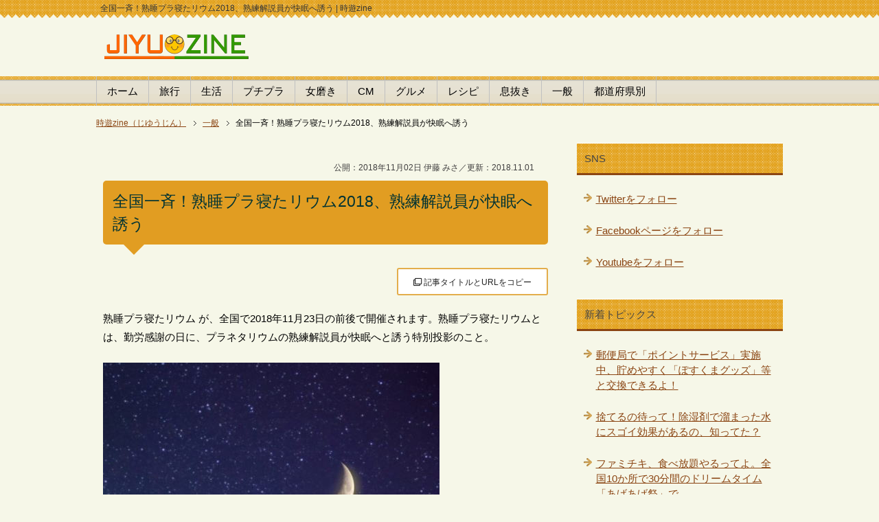

--- FILE ---
content_type: text/html
request_url: https://jiyuzine.com/enta/2018_11/
body_size: 10235
content:
<!DOCTYPE html>
<?xml version="1.0" encoding="UTF-8"?>
<html xmlns="https://www.w3.org/1999/xhtml" dir="ltr" xml:lang="ja" lang="ja" xmlns:og="https://ogp.me/ns#" xmlns:fb="https://www.facebook.com/2008/fbml">
<head>
<link rel="prev bookmark" href="https://jiyuzine.com/trip/_20192021/" title="がんばれ熊本城！2019春の外観完成に向けて進む、現在の復興状況" />
<link rel="next bookmark" href="https://jiyuzine.com/fun/post_1983/" title="レインボースティックが綺麗で見惚れちゃう！クルクル回すとシャボン玉や線香花火みたい" />
<meta http-equiv="Content-Type" content="text/html; charset=UTF-8" />
<title>全国一斉！熟睡プラ寝たリウム2018、熟練解説員が快眠へ誘う - 時遊zine</title>
<meta name="viewport" content="width=device-width, initial-scale=1.0" />
<meta name="keywords" content="熟睡プラ寝たリウム,2018,プラネタリウム,実施施設" />
<meta name="description" content="全国一斉！熟睡プラ寝たリウムが2018年も勤労感謝の日を中心に開催されます。2011年に始まり、翌年から全国で開催されるようになった眠りのイベントは日々お疲れの大人に嬉しい企画" />

<meta http-equiv="Content-Style-Type" content="text/css" />
<meta http-equiv="Content-Script-Type" content="text/javascript" />
<!--[if IE]><meta http-equiv="imagetoolbar" content="no" /><![endif]-->
<meta property="fb:app_id" name="fb:app_id" content="1505302306349070" />
<meta name="twitter:card" content="summary_large_image" />
<meta name="twitter:site" content="@houkimajyo" />
<meta name="twitter:title" content="全国一斉！熟睡プラ寝たリウム2018、熟練解説員が快眠へ誘う" />
<meta name="twitter:description" content="全国一斉！熟睡プラ寝たリウムが2018年も勤労感謝の日を中心に開催されます。2011年に始まり、翌年から全国で開催されるようになった眠りのイベントは日々お疲れの大人に嬉しい企画" />
<meta property="og:title" name="og:title" content="全国一斉！熟睡プラ寝たリウム2018、熟練解説員が快眠へ誘う - 時遊zine" />
<meta property="og:url" name="og:url" content="https://jiyuzine.com/enta/2018_11/" />
<meta property="og:type" name="og:type" content="article" />
<meta property="og:description" name="og:description" content="全国一斉！熟睡プラ寝たリウムが2018年も勤労感謝の日を中心に開催されます。2011年に始まり、翌年から全国で開催されるようになった眠りのイベントは日々お疲れの大人に嬉しい企画" />
<meta property="og:image" name="og:image" content="https://jiyuzine.com/img/1811/pranetarium2.jpg" />
<meta name="thumbnail" content="https://jiyuzine.com/img/1811/pranetarium2.jpg" /><!--mobile検索サムネ-->
<meta name="robots" content="max-image-preview:large"><!--最大サイズ表示-->
<link rel="stylesheet" href="https://jiyuzine.com/css/common.css" type="text/css" media="all" />
<link rel="stylesheet" href="https://jiyuzine.com/css/layout.css" type="text/css" media="all" />
<link rel="stylesheet" href="https://jiyuzine.com/css/design.css" type="text/css" media="all" />
<link rel="stylesheet" href="https://jiyuzine.com/css/mobile.css" type="text/css" media="all" />

<link rel="start" href="https://jiyuzine.com/" title="Home" />
<link rel="alternate" type="application/atom+xml" title="Recent Entries" href="https://jiyuzine.com/dn.xml" />
<link rel="contents" href="https://jiyuzine.com/sitemap/" title="サイトマップ" />
<link rel="shortcut icon"  type="image/x-icon" href="https://jiyuzine.com/favicon.ico" />
<link rel="apple-touch-icon" href="https://jiyuzine.com/apple-touch-icon.png" />
<!--第三者コードの影響を抑える-->
<meta http-equiv='x-dns-prefetch-control' content='on'>
<link rel="preconnect dns-prefetch" href="//pagead2.googlesyndication.com/pagead/js/adsbygoogle.js">
<link rel="preconnect dns-prefetch" href="//pagead2.googlesyndication.com/pagead/managed/js/adsense/m202307190101/show_ads_impl_with_ama_fy2021.js?client=ca-pub-0661987339735327&plah=jiyuzine.com">
<!--ADS--><script async src="https://pagead2.googlesyndication.com/pagead/js/adsbygoogle.js?client=ca-pub-0661987339735327"
     crossorigin="anonymous"></script>
<link rel="stylesheet" href="https://use.fontawesome.com/releases/v5.15.3/css/all.css" integrity="sha384-SZXxX4whJ79/gErwcOYf+zWLeJdY/qpuqC4cAa9rOGUstPomtqpuNWT9wdPEn2fk" crossorigin="anonymous"><!--FontAwesomeを使う-->
</head>
<body id="page" class="col2">
<div id="container">
<!--ヘッダー-->
<div id="header">
<div id="header-in">
<div id="header-title">
<p class="header-logo"><a href="https://jiyuzine.com/">
	<img src="https://jiyuzine.com/images/logo2.png" width="210" height="43" alt="時遊zine （じゆうじん）へ" />
</a></p>
<h1>全国一斉！熟睡プラ寝たリウム2018、熟練解説員が快眠へ誘う | 時遊zine</h1>
</div>
</div>
</div>
<div id="global-nav" class="mob-nav">
<dl id="global-nav-in">
<dt class="btn-gnav">カテゴリ選択</dt>
<dd class="menu-wrap">
<ul id="menu">
		<li class="first"><a href="https://jiyuzine.com/">ホーム</a></li>
		<li><a href="https://jiyuzine.com/trip/">旅行</a></li>
		<li><a href="https://jiyuzine.com/koneta/">生活</a></li>
		<li><a href="https://jiyuzine.com/100yen/">プチプラ</a></li>
		<li><a href="https://jiyuzine.com/beauty/">女磨き</a></li>
		<li><a href="https://jiyuzine.com/cm/">CM</a></li>
		<li><a href="https://jiyuzine.com/gourmet/">グルメ</a></li>
		<li><a href="https://jiyuzine.com/recipe/">レシピ</a></li>
		<li><a href="https://jiyuzine.com/fun/">息抜き</a></li>
		<li><a href="https://jiyuzine.com/enta/">一般</a></li>
		<li><a href="https://jiyuzine.com/eria/">都道府県別</a></li>
</ul>
</dd>
</dl>
</div>
<!--ヘッダー-->

<div id="main">
<div id="main-in">

<!--パン屑-->
<div id="breadcrumbs" class="mob-nav">
<ol itemscope itemtype="http://schema.org/BreadcrumbList">
  <li itemprop="itemListElement" itemscope itemtype="http://schema.org/ListItem">
    <a href="https://jiyuzine.com/" itemprop="item"><span itemprop="name">時遊zine（じゆうじん）</span></a>
    <meta itemprop="position" content="1" /> </li>
  <li itemprop="itemListElement" itemscope itemtype="http://schema.org/ListItem">
    <a href="https://jiyuzine.com/enta/" itemprop="item"><span itemprop="name">一般</span></a>
    <meta itemprop="position" content="2" /></li>
  <li itemprop="itemListElement" itemscope itemtype="http://schema.org/ListItem">
    <span itemprop="name">全国一斉！熟睡プラ寝たリウム2018、熟練解説員が快眠へ誘う</span>
    <meta itemprop="position" content="3" /></li>
</ol>
</div>
<!--パン屑-->

<!--▽メインコンテンツ-->
<div id="main-and-sub">
<div id="main-contents">

<div class="contents">
<div id="date" style="line-height:2.0"><br />
&nbsp;&nbsp;&nbsp;公開：2018年11月02日 伊藤 みさ／更新：2018.11.01</div>
<h2>全国一斉！熟睡プラ寝たリウム2018、熟練解説員が快眠へ誘う</h2>
<div style="text-align: right; margin: 10px auto 20px;"><div class="copy_btn" data-clipboard-text="全国一斉！熟睡プラ寝たリウム2018、熟練解説員が快眠へ誘う&nbsp;https://jiyuzine.com/enta/2018_11/" style="width:220px; height:40px; border: 2px solid #e3ad4b; border-radius: 3px; background: white; padding: 6px 0px; text-align: center; position: relative; cursor: pointer; color: #222; font-size: 12px; display: inline-block; vertical-align: middle;"><i class="far fa-clone"></i> 記事タイトルとURLをコピー</div></div>

<!--<p><a href="https://twitter.com/intent/tweet?url=https://jiyuzine.com/enta/2018_11/&amp;text=全国一斉！熟睡プラ寝たリウム2018、熟練解説員が快眠へ誘う&amp;via=houkimajyo" target="_blank" rel="nofollow"><img src="https://jiyuzine.com/img/twitter.png" width="89" height="20" alt="twitterでシェア" class="vl-t" /></a>　<a href="https://www.facebook.com/sharer.php?u=https://jiyuzine.com/enta/2018_11/" rel="nofollow" target="_blank"><img src="https://jiyuzine.com/img/fb.png" width="58" height="20" alt="シェアする" class="vl-t" /></a>　<a href="https://line.me/R/msg/text/?全国一斉！熟睡プラ寝たリウム2018、熟練解説員が快眠へ誘う%0D%0Ahttps://jiyuzine.com/enta/2018_11/"><img src="https://jiyuzine.com/img/linebtn.png" width="78" height="19" alt="LINEで送る" class="vl-t" /></a></p>-->

<p>熟睡プラ寝たリウム が、全国で2018年11月23日の前後で開催されます。熟睡プラ寝たリウムとは、勤労感謝の日に、プラネタリウムの熟練解説員が快眠へと誘う特別投影のこと。</p>

<p><img alt="全国一斉！熟睡プラ寝たリウム2018、熟練解説員が快眠へ誘う" src="https://jiyuzine.com/img/1811/pranetarium2.jpg" width="490" height="367" /><br />
<span class="s"><cite>画像はイメージ</cite></span></p>

<p>空調のきいた、暗がりの部屋でふかふかのシート（座席）を倒しちゃったら・・・・それだけで筆者なら夢の世界へ誘われてしまいそうですが、「熟睡プラ寝たリウム」では、</p>

<ul><li>枕やパジャマの持ち込みOK</li>
<li>アロマの香りと満点の星々</li>
<li>ポインターなしの星空解説</li>
<li>BGMだけの星空観賞</li></ul>

<p>などなど、各施設で工夫を凝らした投影が行われる予定となっています。</p>

<script async src="//pagead2.googlesyndication.com/pagead/js/adsbygoogle.js"></script>
<ins class="adsbygoogle"
     style="display:block; text-align:center;"
     data-ad-layout="in-article"
     data-ad-format="fluid"
     data-ad-client="ca-pub-0661987339735327"
     data-ad-slot="4445224234"></ins>
<script>
     (adsbygoogle = window.adsbygoogle || []).push({});
</script>
</div>


<div id="more" class="contents">
<h3>熟睡プラ寝たリウム2018　実施施設一覧</h3>

<p>2011年に明石市立天文科学館ではじまったこの企画は、翌年より全国で開催されるようになった人気イベント。開催施設は以下の通り。</p>

<p><img alt="熟睡プラ寝たリウム ポスター" src="https://jiyuzine.com/img/1811/pranetarium.jpg" width="345" height="490" /><br />
<span class="s"><cite>熟睡プラ寝たリウム2018ポスター</cite></span></p>

<p><span class="b blue">北海道</span><br />
釧路市こども遊学館（11月23日）<br />
厚岸町海事記念館（11月23日）<br />
なよろ市立天文台（11月23日）</p>

<p><span class="b blue">青森県</span><br />
八戸市視聴覚センター・児童科学館（11月23日）</p>

<p><span class="b blue">宮城県</span><br />
大崎生涯学習センター（パレットおおさき）（11月23日）</p>

<p><span class="b blue">栃木県</span><br />
鹿沼市民文化センター（11月23日）</p>

<p><span class="b blue">埼玉県</span><br />
さいたま市青少年宇宙科学館（11月23日）<br />
さいたま市宇宙劇場（11月23日）<br />
さいたま市立岩槻児童センター（11月25日）<br />
熊谷市立文化センター・プラネタリウム館（11月24日）<br />
星と宇宙のミニ博物館「青星」（11月23日）</p>

<p><span class="b blue">群馬県</span><br />
ぐんまこどもの国児童会館（11月23日）</p>

<p><span class="b blue">長野県</span><br />
佐久市子ども未来館（11月23日）</p>

<p><span class="b blue">東京都</span><br />
ギャラクシティまるちたいけんドーム（11月23日）<br />
コスモプラネタリウム渋谷（11月23日、24日、25日）<br />
板橋区立教育科学館（2019年2月16日）</p>

<p><span class="b blue">千葉県</span><br />
千葉市科学館（11月23日）<br />
白井市文化センター・プラネタリウム（11月23日）</p>

<p><span class="b blue">愛知県</span><br />
名古屋工業大学（11月24日、25日）<br />
とよた科学体験館・プラネタリウム（11月23日）</p>

<p><span class="b blue">大阪府</span><br />
富田林市すばるホール（11月23日）</p>

<p><span class="b blue">富山県</span><br />
黒部市吉田科学館（11月23日）<br />
富山市科学博物館（11月23日）</p>

<p><span class="b blue">石川県</span><br />
サイエンスヒルズこまつ ひととものづくり科学館（11月23日）<br />
石川県柳田星の観察館「満天星」（11月23日）</p>

<p><span class="b blue">福井県</span><br />
敦賀市こどもの国（11月3日）<br />
福井県児童科学館（エンゼルランドふくい）（11月23日）</p>

<p><span class="b blue">京都府</span><br />
文化パルク城陽プラネタリウム（11月23日）</p>

<p><span class="b blue">兵庫県</span><br />
バンドー神戸青少年科学館（11月23日）<br />
明石市立天文学館（11月23日）</p>

<p><span class="b blue">鳥取県</span><br />
米子市児童文化センター（11月23日）</p>

<p><span class="b blue">島根県</span><br />
島根県立三瓶自然観サヒメル（11月23日、12月2日、9日、16日、23日）</p>

<p><span class="b blue">岡山県</span><br />
岡山県生涯学習センター・人と科学の未来館サイピア（11月23日）</p>

<p><span class="b blue">徳島県</span><br />
徳島県立あすたむらんど（11月23日）</p>

<p><span class="b blue">福岡県</span><br />
北九州市立児童文化科学館（11月23日）</p>

<p><span class="b blue">鹿児島県</span><br />
リナシティかのや（11月23日）</p>

<p><span class="b blue">沖縄県</span><br />
那覇市牧志駅前ほしぞら公民館（11月24日）</p>

<p>※掲載施設は10月21時点での情報による。<br />
開催内容や料金など詳細は各施設にお問合せください。</p>
<p><!-- 時遊zine 個別文末 -->
<ins class="adsbygoogle"
     style="display:block"
     data-ad-client="ca-pub-0661987339735327"
     data-ad-slot="1289048243"
     data-ad-format="auto"
     data-full-width-responsive="true"></ins>
<script>
     (adsbygoogle = window.adsbygoogle || []).push({});
</script>
</p>
</div>


<!--PR用-->
<p class="s"></p>
<!--/PR用-->

<script src="https://ajax.googleapis.com/ajax/libs/jquery/3.1.1/jquery.min.js"></script>
<div style="text-align: left; margin: 10px auto 20px;"><div class="copy_btn" data-clipboard-text="全国一斉！熟睡プラ寝たリウム2018、熟練解説員が快眠へ誘う&nbsp;https://jiyuzine.com/enta/2018_11/" style="width:300px; height:40px; border: 2px solid #06c755; border-radius: 3px; background: white; padding: 6px 0px; text-align: center; position: relative; cursor: pointer; color: #222; font-size: 14px; font-weight: 700; display: inline-block; vertical-align: middle;"><i class="fas fa-hand-point-right"></i> この記事のタイトルとURLをコピー</div></div>

<!-- ↓クリップボード操作用js -->
<script src="https://cdn.jsdelivr.net/clipboard.js/1.5.13/clipboard.min.js"></script>
<script>
var clipboard = new Clipboard('.copy_btn'); 
//クリックしたときの挙動
$(function(){
  $('.copy_btn').click(function(){
    $(this).addClass('copied'); 
    $(this).text('コピー完了！'); 
  });
});
</script>

<p><a href="https://twitter.com/intent/tweet?url=https://jiyuzine.com/enta/2018_11/&amp;text=全国一斉！熟睡プラ寝たリウム2018、熟練解説員が快眠へ誘う&amp;via=houkimajyo" target="_blank" rel="nofollow"><img src="https://jiyuzine.com/img/twitter.png" loading="lazy" width="89" height="20" alt="twitterでシェア" class="vl-t" /></a>　<a href="https://www.facebook.com/sharer.php?u=https://jiyuzine.com/enta/2018_11/" rel="nofollow" target="_blank"><img src="https://jiyuzine.com/img/fb.png" loading="lazy" width="58" height="20" alt="シェアする" class="vl-t" /></a>　<a href="https://line.me/R/msg/text/?全国一斉！熟睡プラ寝たリウム2018、熟練解説員が快眠へ誘う%0D%0Ahttps://jiyuzine.com/enta/2018_11/"><img src="https://jiyuzine.com/img/linebtn.png" loading="lazy" width="83" height="20" alt="LINEで送る" class="vl-t" /></a></p>

<div style="background-color:#f0f0f0; padding:7px 10px 7px 10px;" class="f08em">
<ul class="m15-t" style="line-height:1.7"><li>当サイトの掲載内容は、公開時点または取材時点の情報です。最新記事・過去記事に限らず公開日以降に内容が変更されている場合がありますので、ご利用前に公式の最新情報を必ずご確認下さい。</li>
<li>記事の内容については注意を払っておりますが、万一トラブルや損害が生じても責任は負いかねます。ご自身の判断のもとご利用ください。</li>
<li>当サイトはアフィリエイトプログラムを使用しています。</li></ul></div>
<br />

<!--AD関連-->
<p><ins class="adsbygoogle"
     style="display:block"
     data-ad-format="autorelaxed"
     data-ad-client="ca-pub-0661987339735327"
     data-ad-slot="3103752067"></ins>
<script>
     (adsbygoogle = window.adsbygoogle || []).push({});
</script></p>
<!--AD関連-->

<p class="c"><a href="https://line.me/S/sticker/25417687/ja" target="_blank"><img src="https://jiyuzine.com/pr/inco.png" loading="lazy" width="500" height="156" alt="忍者とインコ LINEスタンプ" /></a></p>

<p class="danraku">あわせて読みたい</p>


<ul>



<li class="p15-b big b"><a href="https://jiyuzine.com/enta/post-point/">郵便局で「ポイントサービス」実施中、貯めやすく「ぽすくまグッズ」等と交換できるよ！</a></li>




<li class="p15-b big b"><a href="https://jiyuzine.com/enta/268/">これ嬉しいー！全国ご当地おみやげブックカバー全国268書店で配布、旅先でも本が買いたくなる</a></li>




<li class="p15-b big b"><a href="https://jiyuzine.com/enta/daigassyo/">オロナミンCがドローンショー「愛は勝つ」夜空で大合唱！フルVer動画を公開、秋田「大曲の花火」で追加開催も</a></li>




<li class="p15-b big b"><a href="https://jiyuzine.com/enta/2025_14/">チー坊グッズが渋谷ロフトに！夏のチチヤス・チー坊フェア2025、都内初登場の「ヨーグルセーキ」も</a></li>




<li class="p15-b big b"><a href="https://jiyuzine.com/enta/wirelessearphones/">これは周りに勧めたい。ビクター イヤーカフ型イヤホン「音アクセ」使ってみたらストレスフリーで感動モノでした！</a></li>




<li class="p15-b big b"><a href="https://jiyuzine.com/enta/post_2696/"> 2025年8月！ペルセウス座流星群の極大は明け方ごろ、1時間に30個の流れ星を見られそう！</a></li>


</ul>

<p class="b"><a href="https://jiyuzine.com/sys/mt.cgi?__mode=view&amp;_type=entry&amp;id=3294&amp;blog_id=2" rel="nofollow"><img src="https://jiyuzine.com/images/bullet.png" width="19" height="19" alt="edit" loading="lazy" /></a>　<a href="https://jiyuzine.com/enta/">『 一般 』の一覧</a></p>

<p class="relation">前の記事 / 次の記事</p>
<p class="link-back"><a href="https://jiyuzine.com/trip/_20192021/" title="前の記事">がんばれ熊本城！2019春の外観完成に向けて進む、現在の復興状況</a></p>
<p class="link-next"><a href="https://jiyuzine.com/fun/post_1983/" title="次の記事">レインボースティックが綺麗で見惚れちゃう！クルクル回すとシャボン玉や線香花火みたい</a></p>




</div>
</div>
<!--△メインコンテンツ-->

<!--▼サイドバー-->
<div id="sidebar" class="sub-column">
<div id="sidebar-in">
<div class="contents">
    <h3>SNS</h3>
	<ul class="side-menu">
	<li><a href="https://twitter.com/houkimajyo" target="_blank">Twitterをフォロー</a></li>
	<li><a href="https://www.facebook.com/jiyuzine" target="_blank">Facebookページをフォロー</a></li>
	<li><a href="https://www.youtube.com/user/tabetainjyaa" target="_blank">Youtubeをフォロー</a></li>
	</ul>
</div>

<div class="contents">
<h3>新着トピックス</h3>
<ul class="side-menu">

<li><a title="郵便局で「ポイントサービス」実施中、貯めやすく「ぽすくまグッズ」等と交換できるよ！" href="https://jiyuzine.com/enta/post-point/">郵便局で「ポイントサービス」実施中、貯めやすく「ぽすくまグッズ」等と交換できるよ！</a></li>

<li><a title="捨てるの待って！除湿剤で溜まった水にスゴイ効果があるの、知ってた？" href="https://jiyuzine.com/koneta/jyoshitsu-zai/">捨てるの待って！除湿剤で溜まった水にスゴイ効果があるの、知ってた？</a></li>

<li><a title="ファミチキ、食べ放題やるってよ。全国10か所で30分間のドリームタイム「あげあげ祭」で" href="https://jiyuzine.com/gourmet/1030/">ファミチキ、食べ放題やるってよ。全国10か所で30分間のドリームタイム「あげあげ祭」で</a></li>

<li><a title="キャスト豪華すぎ！櫻井翔・相葉雅紀・天海祐希 セブンイレブンCMに宇宙人とオーナー役で登場" href="https://jiyuzine.com/cm/_cm_22/">キャスト豪華すぎ！櫻井翔・相葉雅紀・天海祐希 セブンイレブンCMに宇宙人とオーナー役で登場</a></li>

<li><a title="地方にもやっときた！モスバーガー監修 オニポテスナックがうまーい！" href="https://jiyuzine.com/gourmet/post_2698/">地方にもやっときた！モスバーガー監修 オニポテスナックがうまーい！</a></li>

<li><a title="これ嬉しいー！全国ご当地おみやげブックカバー全国268書店で配布、旅先でも本が買いたくなる" href="https://jiyuzine.com/enta/268/">これ嬉しいー！全国ご当地おみやげブックカバー全国268書店で配布、旅先でも本が買いたくなる</a></li>

</ul>
</div>

<div class="contents">
<!--/カテゴリーエリア-->

<h3>カテゴリー</h3>
<div class="menu">



<ul class="side-menu">


<li><a href="https://jiyuzine.com/koneta/" title="生活雑貨やグッズ、生活の知恵、キッチン、掃除や洗濯など、日々の生活に役立つ小技や裏技・ハウツーなどをご案内">生活・ライフハック（317）</a>



</li>




<li><a href="https://jiyuzine.com/100yen/" title="">プチプラ（89）</a>



</li>




<li><a href="https://jiyuzine.com/beauty/" title="健康やダイエット、ボディケア、コスメ、ヘアケアなど自分磨きをするための女子力アップ情報">女磨き（92）</a>



</li>




<li><a href="https://jiyuzine.com/trip/" title="国内に限らず海外の観光スポット・地域のグルメスポットや旅したくなる街ネタ情報、行ってみたい地域のイベントなど">街ネタ・女子旅（699）</a>



</li>




<li><a href="https://jiyuzine.com/gourmet/" title="いま流行のスイーツや、お取り寄せグルメ、食材やコンビニグルメまで幅広くグルメに関する情報をお届け">グルメ・スイーツ（918）</a>



</li>




<li><a href="https://jiyuzine.com/recipe/" title="チャチャッと出来る簡単レシピや、珍しい食材の食べ方などを農家の嫁と野菜ソムリエがご紹介">レシピと食材（56）</a>



</li>




<li><a href="https://jiyuzine.com/cm/" title="話題のテレビCM動画や、CMに登場した気になる人やモノを徹底調査。楽しいモノから感動するCMまで">CMマニア（147）</a>



</li>




<li><a href="https://jiyuzine.com/fun/" title="癒しや面白動画、かわいいモノなど、無条件にハッピーになれる動画や情報を紹介します">息抜き（219）</a>



</li>




<li><a href="https://jiyuzine.com/enta/" title="一般ニュースや映画、スポーツ、芸能、ドラマやゴシップ情報など、エンターテイメント全般をまるごとチェック">一般（820）</a>



</li>




<li><a href="https://jiyuzine.com/info/" title="時遊zine編集部からの、サイトについてのご案内やお知らせや告知、リリース情報、メンテナンスのご案内など">編集部からのお知らせ（2）</a>



</li>




<li><a href="https://jiyuzine.com/pr/" title="時遊zine（じゆうじん）編集部がご紹介するPR記事・タイアップ記事の一覧">PR（40）</a>



</li>




<li><a href="https://jiyuzine.com/promotion/" title="時遊zine（じゆうじん）編集部がご紹介する記事の中にプロモーションリンクを含む記事一覧">Promo（128）</a>



</li>

</ul>


</div>

<!--/カテゴリーエリア-->
</div>

<h3>国内エリア</h3>
<ul class="side-menu m20-b" style="column-count: 3;"><li><a href="https://jiyuzine.com/eria/hokkaido/">北海道</a></li>
<li><a href="https://jiyuzine.com/eria/tokyo/">東京都</a></li>
<li><a href="https://jiyuzine.com/eria/kanagawa/">神奈川</a></li>
<li><a href="https://jiyuzine.com/eria/ishikawa/">石川県</a></li>
<li><a href="https://jiyuzine.com/eria/aichi/">愛知県</a></li>
<li><a href="https://jiyuzine.com/eria/kyoto/">京都府</a></li>
<li><a href="https://jiyuzine.com/eria/osaka/">大阪府</a></li>
<li><a href="https://jiyuzine.com/eria/hyogo/">兵庫県</a></li>
<li><a href="https://jiyuzine.com/eria/okayama/">岡山県</a></li>
<li><a href="https://jiyuzine.com/eria/tottori/">鳥取県</a></li>
<li><a href="https://jiyuzine.com/eria/shimane/">島根県</a></li>
<li><a href="https://jiyuzine.com/eria/hiroshima/">広島県</a></li>
<li><a href="https://jiyuzine.com/eria/yamaguchi/">山口県</a></li>
<li><a href="https://jiyuzine.com/eria/ehime/">愛媛県</a></li>
<li><a href="https://jiyuzine.com/eria/kagawa/">香川県</a></li>
<li><a href="https://jiyuzine.com/eria/fukuoka/">福岡県</a></li>
<li><a href="https://jiyuzine.com/eria/nagasaki/">長崎県</a></li>
<li><a href="https://jiyuzine.com/eria/saga/">佐賀県</a></li>
<li><a href="https://jiyuzine.com/eria/kumamoto/">熊本県</a></li>
<li><a href="https://jiyuzine.com/eria/miyazaki/">宮崎県</a></li>
<li><a href="https://jiyuzine.com/eria/kagoshima/">鹿児島</a></li>
<li><a href="https://jiyuzine.com/eria/okinawa/">沖縄県</a></li></ul>

<h3>マップ検索</h3>
<ul class="side-menu m20-b"><li><a href="https://goo.gl/maps/EJIkp" target="_blank">地図から探す</a></li></ul>

<h3>海外・特集</h3>
<ul class="side-menu m20-b">
<li><a href="https://jiyuzine.com/eria/singapore/">シンガポール</a></li>
<li><a href="https://jiyuzine.com/cruiseship/">豪華客船・クルーズ船</a></li>
<li><a href="https://jiyuzine.com/ranking/">ランキング</a></li>
</ul>

</div>
</div>
<!--▲サイドバー-->

</div>
</div>

<div id="footer">
<div id="footer-in">

<div class="area02">
<h3>カテゴリ一覧</h3>
<div class="footer-menu">
<ul>
<li><a href="https://jiyuzine.com/">時遊zine トップページ</a></li>
<li><a href="https://jiyuzine.com/koneta/">生活・ライフハック</a></li>
<li><a href="https://jiyuzine.com/trip/">街ネタ・女子旅</a></li>
<li><a href="https://jiyuzine.com/recipe/">レシピ</a></li>
<li><a href="https://jiyuzine.com/beauty/">女磨き</a></li>
<li><a href="https://jiyuzine.com/100yen/">プチプラ</a></li>
</ul>
<ul>
<li><a href="https://jiyuzine.com/gourmet/">グルメ・スイーツ</a></li>
<li><a href="https://jiyuzine.com/fun/">息抜き</a></li>
<li><a href="https://jiyuzine.com/cm/">ＣＭ特集</a></li>
<li><a href="https://jiyuzine.com/enta/">一般</a></li>
<li><a href="https://jiyuzine.com/pr/">ＰＲ</a></li>
</ul>
</div>
</div>

<div class="area01">
<h3>About me</h3>
<div class="footer-menu">
<ul>
<li><a href="https://jiyuzine.com/info/zine_2/">当サイトについて</a></li>
<li><a href="https://jiyuzine.com/contact/" target="_blank">プレスリリース・お問合わせ</a></li>
<li><a href="https://jiyuzine.com/sitemap/">サイトマップ</a></li>
<li><a href="https://jiyuzine.com/atom.xml" target="_blank">RSS購読</a></li>
<li><a href="https://twitter.com/houkimajyo" target="_blank">時遊zine ツイッター</a></li>
<li><a href="https://www.facebook.com/jiyuzine" target="_blank">Facebookページ</a></li>
</ul>
</div></div>

</div>
</div>

<div class="copyright">
<p><small>Copyright (C) 2007-2025 DiamondLife.LLC</small></p>
</div>
</div>

<link rel="stylesheet" href="https://jiyuzine.com/css/advanced.css" type="text/css" media="all" />
<link rel="stylesheet" href="https://jiyuzine.com/css/print.css" type="text/css" media="print" />

<!--ra-->
<script type="text/javascript">
  var _Ra = {};
  _Ra.hId = '0';
  _Ra.uCd = '15042400002887162617';
  (function() {var s=document.getElementsByTagName('script')[0],js=document.createElement('script');js.type='text/javascript';js.async='async';js.src='https://analyze.pro.research-artisan.com/track/script.php';s.parentNode.insertBefore(js,s);})();
</script>
<noscript><p><img src="https://analyze.pro.research-artisan.com/track/tracker.php?ucd=15042400002887162617&amp;hid=0&amp;guid=ON" alt="" width="1" height="1" /></p></noscript>
<!--ra-->

<!-- Google解析 jiyuzine (gtag.js) -->
<script async src="https://www.googletagmanager.com/gtag/js?id=G-P5EDJQJL4F"></script>
<script>
  window.dataLayer = window.dataLayer || [];
  function gtag(){dataLayer.push(arguments);}
  gtag('js', new Date());
  gtag('config', 'G-P5EDJQJL4F');
</script>
<script async src="https://fundingchoicesmessages.google.com/i/pub-0661987339735327?ers=1" nonce="HZuN3a-26zsV9c-tIXzOng"></script><script nonce="HZuN3a-26zsV9c-tIXzOng">(function() {function signalGooglefcPresent() {if (!window.frames['googlefcPresent']) {if (document.body) {const iframe = document.createElement('iframe'); iframe.style = 'width: 0; height: 0; border: none; z-index: -1000; left: -1000px; top: -1000px;'; iframe.style.display = 'none'; iframe.name = 'googlefcPresent'; document.body.appendChild(iframe);} else {setTimeout(signalGooglefcPresent, 0);}}}signalGooglefcPresent();})();</script>
</body>
</html>

--- FILE ---
content_type: text/html; charset=utf-8
request_url: https://www.google.com/recaptcha/api2/aframe
body_size: 266
content:
<!DOCTYPE HTML><html><head><meta http-equiv="content-type" content="text/html; charset=UTF-8"></head><body><script nonce="50p1NHWahhY2K6ooO0xALA">/** Anti-fraud and anti-abuse applications only. See google.com/recaptcha */ try{var clients={'sodar':'https://pagead2.googlesyndication.com/pagead/sodar?'};window.addEventListener("message",function(a){try{if(a.source===window.parent){var b=JSON.parse(a.data);var c=clients[b['id']];if(c){var d=document.createElement('img');d.src=c+b['params']+'&rc='+(localStorage.getItem("rc::a")?sessionStorage.getItem("rc::b"):"");window.document.body.appendChild(d);sessionStorage.setItem("rc::e",parseInt(sessionStorage.getItem("rc::e")||0)+1);localStorage.setItem("rc::h",'1763792793338');}}}catch(b){}});window.parent.postMessage("_grecaptcha_ready", "*");}catch(b){}</script></body></html>

--- FILE ---
content_type: text/css
request_url: https://jiyuzine.com/css/design.css
body_size: 11365
content:
@charset "UTF-8";


/*--------------------------------------------------------
1、サイト全体の背景設定
------------------------------------------------------*/

#container{ background-color: #f6f7e8; }


/*--------------------------------------------------------
2、サイト全体の共通設定
-------------------------------------------------------*/

body{
	padding-top: 26px;
	background: url(../images/common/bg-top.png) left top repeat-x #f6f7e8;
	color: #000000;
	overflow: hidden;
}

* html body{ background-image: none; }

/*●リンク文字*/
a{ text-decoration: underline; }

a:link,
a:visited{ color: #8b4513; }
a:hover,
a:active{ color: #9cc; }

img{border:0;}
.clear{clear:both;}
.ondes {color: #999;}

.l { float: left; margin: 0px 10px 10px 0px; }
.r { float: right; margin: 0px 0px 10px 10px; }
.b { font-weight : 900; }
.bb { font-size: 18px; font-weight: 900; }
.c { text-align : center; }
.s { font-size: 12px; color: #01678f; }
.s a:link{ color: #01678f; }
.s a:visited{ color: #01678f; }
.s a:hover{ color: #daa520; }
.dot { text-decoration:none; border-bottom:dotted 1.5px; }

.imgborder{   
border:1px solid #838B83; 
padding:4px;  
background-color:#ffffff;
}

/*--------------------------------------------------------
3、エリアの設定
--------------------------------------------------------*/

#container{
	position: relative;
	padding-top: 25px;
}

/*--------------------------------------------------------
ヘッダー
--------------------------------------------------------*/

#header{
	background-color: #f6f7e8;
	font-size: 1.2em;
	color: #363636;
}

#header-in{ padding: 0; }

/*●ヘッダーロゴ（メインタイトル）*/
#header #header-title{
	float: left;
	width: 59.5%; /*ロゴ（メインタイトル）下の<h1>の1行の幅はこちらのwidthの値を変更*/
}

#header .header-logo{
	position: absolute;
	top: 15px;
	padding-left: 12px;
	margin-bottom: 0em;
	font-size: 2.5em;
}


/*●ヘッダーロゴテキスト*/
.header-logo a{ text-decoration: none; }

.header-logo a:link,
.header-logo a:visited{ color: #999; }
.header-logo a:hover,
.header-logo a:active{ color: #9cc; }


/*●ヘッダーテキスト・右上の文章*/
#header-in #header-text{
	padding-top: 1em;
	padding-bottom: 1.2em;
	algin-right: 10px;
	float: right;
	width: 40%; /*1行の幅はwidthの値を変更*/
}

#header h1{
	position: absolute;
	top: -23px; 
	margin-bottom: 0.2em;
	padding-left: 0.5em;
	font-size: 1em;
}

/*--------------------------------------------------------
グローバルナビ
--------------------------------------------------------*/

#global-nav{
	margin-top: 60px;
	background-color: #dcdcdc;
	background: url(../images/barbg.png) left top repeat-x;
}

#global-nav dl{
	margin-top: 0;
	margin-bottom: 0;
	padding: 0;
}

#global-nav dt,
#global-nav dd{ 
	margin: 0;
	padding: 0;
}


/*●メニューボタンを非表示*/
#global-nav .btn-gnav{ display:none; }


/*●グローバルメニュー*/
#global-nav .menu-wrap{ display: block; }

#menu{ font-size: 1.5em; }

#global-nav #menu li{
	position: relative;
	float: left;
	margin: 0;
	list-style: none;
	border-right: 1px solid #c0c0c0;
}

#global-nav #menu li.first{	border-left: 1px solid #c0c0c0; }　/* メニュー一番左の縦線 */

#global-nav #menu li{ white-space: nowrap; }

/*メニューのデザイン*/
#global-nav #menu li a{
	display: block;
	padding: 0.7em 1em;
	color: #000; /* メニューのフォントの色  */
	text-decoration: none;
}

#global-nav #menu li a:hover,
#global-nav #menu li a:active{ background-color: #eead0e; } /*マウスカーソルを乗せた時の背景色*/

#global-nav #menu li ul{
	display: none;
	position: absolute;
	top: 100%;
	left: 0;
	width: 12em;
}

/*ドロップダウンメニューのデザイン*/
#global-nav #menu li ul li{
	margin: 0;
	padding: 0;
	width: 12em;
	border: 1px solid #f0f0ea;
	border-top: 0;
	border-bottom: 1px solid #ccc;
	white-space: normal;
}

#global-nav #menu li ul li a{
	display: block;
	padding: 1em 2em;
}

#global-nav #menu li li a:link,
#global-nav #menu li li a:visited{ background-color: #e8e8e2; }

#global-nav #menu li ul ul{
	top: 0;
	left: 100%;
}

#global-nav .showMenu{ display: block!important; }

/*--------------------------------------------------------
コンテンツ全体
--------------------------------------------------------*/

#main-in{ padding-top: 1.5em; }


/*●メイン画像*/
#main-image{ padding-top: 1.5em; }

#main-image-in{
	position: relative;
	padding-bottom: 1.5em;
}

#main-image img{
	width: 100%;
	height: auto;
}

#main-image .catch-copy{
	position: absolute;
	top: 1em;
	left: 1em;
	color: #666;
	font-size: 3em;
	text-shadow: #fff 1px 1px 3px;
}


/*●パン屑ナビ*/
#breadcrumbs{
	clear: both;
	margin-bottom: 1.5em;
	font-size: 1.2em;
}

#breadcrumbs li{
	display: inline;
	margin-right: 0.5em;
	line-height: 1.8;
	text-align: right;
	list-style: none;
}

#breadcrumbs li a{
	padding-right: 15px;
	background: url(../images/icon/icon-brc.gif) center right no-repeat;
}


/*--------------------------------------------------------
メインコンテンツ（本文）
--------------------------------------------------------*/

#main-contents{ 
	font-size: 1.5em;
	line-height: 1.8em;
}

#main-contents .contents{
	margin-bottom: 3.5em;
	padding: 0 10px;
}

/*●検索窓　CLS対策*/
#main-contents .searchbox{
	height: 70px;
	display: block;
}

/*●H2タグ*/
#main-contents h2{
  position: relative;
  padding: 0.6em;
  margin: 0 0 1.5em;
  background: #e19d22;
  color: #003333;
  font-size: 1.5em;
  -webkit-border-radius: 5px;
  -moz-border-radius: 5px;
  line-height: 1.5em;
  font-family: Helvetica, '游ゴシック Medium', Meiryo, sans-serif;
}

/*吹き出し IEはIE8以降のみ*/
#main-contents h2:after{
  position: absolute;
  content: '';
  top: 100%;
  left: 30px;
  border: 15px solid transparent;
  border-top: 15px solid #e19d22;
  width: 0;
  height: 0;
}

#main-contents h2 a:link,
#main-contents h2 a:visited{ color: #fff; }

#main-contents h2 a:hover,
#main-contents h2 a:active{ color: #699; }

#main-contents h2.img-title{
	margin: 0 0 1.5em;
	padding: 0;
	border: 0;
	background: none;
}

#main-contents h2.img-title:after{
	position: static;
	bottom: auto;
	left: auto;
	z-index: auto;
	margin-left: 0;
	border: 0;
	content: "";
}


#date{
text-align: right;
padding:0px 20px 7px;
color:#403f3f;
font-family:メイリオ,Meiryo,arial;
font-size:12px;
}


/*●H3、H4、H5、小見出し用*/
#main-contents h3,
#main-contents h4,
#main-contents h5,
.relation,
.relation2 {
	margin: 3em 0 1.5em;
	padding: 0.5em 0.5em;
	border-left: 20px solid #eead0e;
	border-bottom: 2px solid #d2d2d0;
	background-color: #ffffff;
	color: #8b3e2f;
	font-size: 1.55em;
	line-height: 1.8em;
}

#main-contents h3 a:link,
#main-contents h3 a:visited,
#main-contents h4 a:link,
#main-contents h4 a:visited,
#main-contents h5 a:link,
#main-contents h5 a:visited
{ color: #666; }

#main-contents h3 a:hover,
#main-contents h3 a:active,
#main-contents h4 a:hover,
#main-contents h4 a:active,
#main-contents h5 a:hover,
#main-contents h5 a:active,
{ color: #699; }

#main-contents h3.img-title,
#main-contents h4.img-title,
#main-contents h5.img-title{
	margin: 0 0 1.5em;
	padding: 0;
	border: 0;
	background: none;
}

/*●小見出しタグ*/
.danraku,
.danraku2,
.danraku3,
.danraku4,
.topic {
  margin-top: 2.3em;
  position: relative;
  padding: .5em .5em .5em 2em;
  border-bottom: 2px solid #8b3e2f;
  border-top: 2px solid #8b3e2f;
  color: #6F3125;
  font-size: 1.4em;
 background-color:  rgba( 255, 255, 255, 0.45 ) ;
}

.danraku::before,
.danraku2::before,
.danraku3::before,
.danraku4::before,
.topic::before,
.danraku::after,
.danraku2::after,
.danraku3::after,
.danraku4::after,
.topic::after {
  position: absolute;
  content: '';
  border-radius: 100%
}

.danraku::before,
.danraku2::before,
.danraku3::before,
.danraku4::before,
.topic::before {
  top: .6em;
  left: .2em;
  z-index: 2;
  width: 18px;
  height: 18px;
  background: rgba(139, 62, 47, .6);
}

.danraku::after,
.danraku2::after,
.danraku3::after,
.danraku4::after,
.topic::after {
  top: 1.1em;
  left: .7em;
  width: 13px;
  height: 13px;
  background: rgba(178, 75, 55, .5);
}

/*●段落タグ*/
#main-contents p{ margin-bottom: 1.6em; }


/*●リストタグ*/
#main-contents ul,
#main-contents ol{
	margin: 0 0.8em 1.5em 1.7em;
	padding: 0;
}

#main-contents ul li{
	margin-bottom: 0.6em;
	line-height: 1.6em;
	list-style-type: square;
}

#main-contents ol li {
	margin-bottom: 0.6em;
	line-height: 1.6em;
}

/*●番号付きリストタグ 装飾*/

#main-contents ol.type1 {
  counter-reset:list;
  list-style-type:none;
  font: 14px/1.6 'arial narrow', sans-serif;
  padding: 0em;
}
#main-contents ol.type1 li {
  position:relative;
  padding: 7px 5px 7px 20px;
  margin: 7px 0 10px 0px;
  font-size:15px;
  border-bottom:dashed 1px #e19d22;
}
#main-contents ol.type1 li:before {
  counter-increment: list;
  content: counter(list);
  position: absolute;
  margin-left: -1em;
  left: 0px;
  width: 25px;
  height: 25px;
  line-height: 25px;
  text-align: center;
  color: #fff;
  background: #e19d22;
  border-radius: 50%;
  top: 50%;
  -moz-transform: translateY(-50%);
  -webkit-transform: translateY(-50%);
  -o-transform: translateY(-50%);
  -ms-transform: translateY(-50%);
  transform: translateY(-50%);
}


/*●下線付きリスト（三角）*/
#main-contents ol.type2{
  counter-reset:list;
  list-style-type: none;
  font: 15px;
  margin: 0 0 30px 5px;
  padding: 0;
}
#main-contents ol.type2 li{
  position:relative;
  padding: 7px 5px 7px 17px;
  margin: 7px 0 7px 0px;
  font-size:15px;
  line-height: 25px;
  border-bottom: dashed 1px #964232;
}
#main-contents ol.type2 li:before{
  counter-increment: list;
  content: "";
  display: block;
  position: absolute;
  left: 0px;
  width: 0px;
  height: 0px;
  border-top: 4px solid transparent;
  border-bottom: 4px solid transparent;
  border-left: 7px solid #964232;
  top: 50%;
  -moz-transform: translateY(-50%);
  -webkit-transform: translateY(-50%);
  -o-transform: translateY(-50%);
  -ms-transform: translateY(-50%);
  transform: translateY(-50%);
}


/*●枠付きリスト（リストタグ）*/
#main-contents ul.comment{
	font: 15px/1.7;
	margin: 0 0 1.5em;
	padding: 1em;
	padding-bottom: 6px;
	border: 1px solid #bfb6ab;
	background-color: #ffffff;
}

#main-contents ul.comment li{
  position:relative;
  padding: 0 0 0 20px;
  margin-bottom: 0.5em;
  line-height: 30px;
  list-style-type: none;
}

#main-contents ul.comment li:before {
  counter-increment: list;
  content: "";
  display: block;
  position: absolute;
  left: 0px;
  height: 8px;
  width: 8px;
  border-radius: 50%;
  background: #9e8c75;
  top: 14px;
  -moz-transform: translateY(-50%);
  -webkit-transform: translateY(-50%);
  -o-transform: translateY(-50%);
  -ms-transform: translateY(-50%);
  transform: translateY(-50%);
}


/*●テーブルタグ*/
#main-contents table{
	margin-bottom: 1.5em;
	padding: 0;
	border-top: 1px solid #959595;
	border-left: 1px solid #959595;
}

/*「table」の1行目に「colspan」を利用する場合は「auto」を指定する*/
/*#main-contents table{ table-layout: auto; }*/

#main-contents th,
#main-contents td{
	padding: 0.5em;
	border-right: 1px solid #959595;
	border-bottom: 1px solid #959595;
}

#main-contents th{
	background-color: #eee8aa;
	font-weight: bold;
	text-align: left;
}

#main-contents td{ background-color: #fffff0; }

#main-contents table caption {
text-align: center;
font-size : 16px;
padding-bottom: 10px;
font-weight: bold;
}

/*●テーブルタグ スタイル01*/
#main-contents table.table-style01 th,
#main-contents table.table-style01 td{
	text-align: left;
	vertical-align: top;
}

/*●テーブルタグ　背景色・枠線なし*/
#main-contents table.simple {border:none;}

#main-contents table.simple th,
#main-contents table.simple td {
	text-align: left;
	vertical-align: top;
	border:none;
	background-color: #f6f7e8;
}


#main-contents table.table-style01 td{ background-color: #fffff0; }

/*●最新情報（リストタグ）*/
#main-contents ul.news{
	margin: 0 0 3.5em;
	padding: 0;
	padding-bottom: 0;
}

#main-contents ul.news li{
	margin-bottom: 1em;
	padding: 0 1em 1em;
	border-bottom: 1px dotted #414141;
	line-height: 1.4em;
	list-style: none;
}


/*●最新情報（定義タグ）*/
#main-contents dl.news{
	margin: 0;
	margin-bottom: 3.5em;
	padding: 0;
}

#main-contents dl.news dt{
	float: left;
	width: 9em;
	margin: 0;
	padding: 0;
	padding-left: 1em;
}

/*最新情報のアイコン設定*/
#main-contents dl.news dd.cat{
	float: left;
	overflow: hidden;
	width: 6em;
	height: 1.5em;
	padding: 0.1em 0.3em 0;
	border-bottom: none;
	background: #666;
	color: #fff;
	font-size: 0.858em;
	text-align: center;
	border-radius: 7px;
	-webkit-border-radius: 7px;
	-moz-border-radius: 7px;
}

#main-contents dl.news dd{
	margin: 0 0 10px 0;
	padding: 0 1em 0.8em 16.5em;
	border-bottom: 1px dotted #414141;
}

/*●最新情報2（定義タグ）*/
#main-contents dl.news02{
	margin: 0;
	margin-bottom: 3.5em;
	padding: 0;
}

#main-contents dl.news02 dt{
	display: block;
	margin: 0 0 0.5em 0;
	padding: 0;
	padding-left: 1em;
	font-weight: bold;
}

#main-contents dl.news02 dd{
	margin: 0 0 0.5em 0;
	padding: 0 1em 0.8em 1em;
	border-bottom: 1px dotted #414141;
}

#main-contents dl.news02 dd.cat{
	margin: 0;
	padding: 0 1em 0.5em 1em;
	border: 0;
}

#main-contents dl.news02 dd.cat ul{
	margin: 0;
	padding: 0;
	/zoom : 1;
}

#main-contents dl.news02 dd.cat ul:after{ content : ''; display : block; clear : both; height:0; }

#main-contents dl.news02 dd.cat li{
	clear: none;
	overflow: hidden;
	float: left;
	height: 1.5em;
	margin-right: 0.5em;
	padding: 0.1em 0.7em 0;
	background: #333;
	color: #fff;
	font-size: 0.858em;
	text-align: center;
	border-radius: 7px;
	-webkit-border-radius: 7px;
	-moz-border-radius: 7px;
}

/*カテゴリの文字数が多い場合はコメントアウトを解除*/
/*#main-contents dl.news dd.cat{
	clear: none;
	width: auto;
}

#main-contents dl.news dd{
	clear: both;
	padding: 0 1em 0.8em 1em;
}*/

#main-contents dl.news dd.cat,
#main-contents dl.news02 dd.cat{ font-weight: bold; }
#main-contents dl.news dd.cat.color01,
#main-contents dl.news02 dd.cat .color01{ background: #68d0ef; }
#main-contents dl.news dd.cat.color02,
#main-contents dl.news02 dd.cat .color02{ background: #f8b551; }
#main-contents dl.news dd.cat.color03,
#main-contents dl.news02 dd.cat .color03{ background: #b3d465; }
#main-contents dl.news dd.cat.color04,
#main-contents dl.news02 dd.cat .color04{ background: #c490bf; }
#main-contents dl.news dd.cat.color05,
#main-contents dl.news02 dd.cat .color05{ background: #ff9da6; }
#main-contents dl.news dd.cat.color06,
#main-contents dl.news02 dd.cat .color06{ background: #b5b5b5; }


/*●定義タグ スタイル01*/
#main-contents dl.dl-style01{
	margin: 0 0 3.5em;
	padding: 0;
}

#main-contents dl.dl-style01 dt{
	float: left;
	width: 12em;
	margin: 0;
	padding: 0 0 0 1em;
}

#main-contents dl.dl-style01 dd{
	margin: 0 0 10px 0;
	padding: 0 1em 0.8em 13.5em;
	border-bottom: 1px dotted #414141;
}


/*●定義タグ スタイル02*/
#main-contents  dl.dl-style02{
	margin-bottom: 1.2em;
	padding: 0;
	border: 1px solid #777;
	border-top: 0;
	background-color: #ddd;
}

#main-contents dl.dl-style02 dt{
	margin: 0;
	padding: 0.5em;
	border-top: 1px solid #777;
	border-bottom: 1px solid #777;
	font-weight: bold;
}

#main-contents dl.dl-style02 dd{
	margin: 0;
	padding: 0.8em 1.0em;
	background-color: #fff;
}


/*●チェックリスト（リストタグ）*/
#main-contents ul.checklist{
	margin: 0 0 1.5em;
	padding: 1em;
	padding-bottom: 0;
	border: 1px solid #696969;
	background-color: #fdfcf9;
}

#main-contents ul.checklist li{
	margin-bottom: 1em;
	padding-top: 5px;
	padding-left: 24px;
	background: url(../images/icon/icon-check01-red.png) left top no-repeat;
	list-style-type: none;
	list-style-image:none;
}

/*●ノート風の枠*/
.note {
    position: relative;
    padding: 1em;
    background-color: #d8f0ef;
    box-shadow: 0 0 0 0.5rem #d8f0ef;
    margin:1.2em 0.5em 2em 0.5em;
    width: 97%;
    color: #333;
    line-height: 2.4;
    vertical-align: middle;
    display: inline-block;
}
.note::before {
    position: absolute;
    top: 3.1em;
    left: 0.5em;
    width: calc(100% - 1em);
    height: calc(100% - 2em);
    background-image: repeating-linear-gradient(#fff 0 1px, transparent 2px 37px);
    content: '';
}
.note::after {
    position: absolute;
    bottom: 0.5em;
    right: 0;
    width: 50%;
    height: 20%;
    box-shadow: 0 10px 15px #333;
    transform: rotate(4deg);
    content: '';
    z-index: -1;
}

/*●戻る＆進むリンク*/
.link-next,
.link-back,
.link-next02,
.link-back02{ clear: both; }

.link-next,
.link-next02{ text-align: right; }

.link-back,
.link-back02{ text-align: left; }

.link-next a{
	padding: 3px 20px 3px 0px;
	background: url(../images/bullet.png) no-repeat 100% 50%;
}
.link-back a{
	padding: 3px 0 3px 20px;
	background: url(../images/bullet2.png) no-repeat 0 50%;
}

.link-next02 a{
	padding: 3px 0 3px 15px;
	background: url(../images/icon/icon-arrow_r-yellow.png) 0 7px no-repeat;
}
.link-back02 a{
	padding: 3px 0 3px 15px;
	background: url(../images/icon/icon-arrow_l-yellow.png) 0 7px no-repeat;
}


/*●段組み*/
.box-wrap .box-l{
	float: left;
	width: 48%;
	margin: 0 0 1.5em;
	border: 1px solid #aaa; /*boxの枠線の指示*/
}

.box-wrap .box-r{
	float: right;
	width: 48%;
	margin: 0 0 1.5em;
	border: 1px solid #aaa;
}

#main-contents .box-wrap .title{
	margin-bottom: 1.5em;
	background-color: #999; /*boxのタイトルの背景色*/
}

#main-contents .box-wrap .title p{
	margin: 0 10px;
	padding: 5px 0;
	color: #fff;
	font-weight: bold;
}


/*●ランキング（リストタグ）*/
#main-contents .box-wrap .ranking{
	margin: 0 0 15px;
}

#main-contents .ranking li{
	margin-bottom: 10px;
	padding-bottom: 10px;
	border-bottom: 1px dotted #aaa; /*区切り線の指示*/
	background: none;
	list-style: none;
}

#main-contents .ranking li.end{
	padding-bottom: 0;
	border-bottom: none;
}

#main-contents .ranking p{ margin: 0 0 10px; }


/*●ページネーション スタイル01*/
#main-contents .cont-menu01{
	position: relative;
	overflow: hidden;
	width: 100%;
}

#main-contents .cont-menu01 ul{
	position: relative;
	left: 50%;
	float: left;
	margin-left: 10px;
}

#main-contents .cont-menu01 li{
	position: relative;
	left: -50%;
	float: left;
	margin-right: 10px;
	list-style: none;
}

#main-contents .cont-menu01 li:last-child{ margin-right: 0; }

#main-contents .cont-menu01 li.cur{
	padding: 3px 10px;
	border: 1px solid #ccc;
	background-color: #959595;
	color: #fff;
	font-weight: bold;
}

#main-contents .cont-menu01 li a{
	display: block;
	padding: 3px 10px;
	border: 1px solid #ccc;
}

#main-contents .cont-menu01 li a:link,
#main-contents .cont-menu01 li a:visited{ background-color: transparent; }

#main-contents .cont-menu01 li a:hover,
#main-contents .cont-menu01 li a:active{
	background-color: #959595;
	color: #fff;
}

#main-contents .text-field{ width: 90%; }


/*●ページネーション スタイル02*/
#main-contents .cont-menu02{
	position: relative;
	overflow: hidden;
	width: 100%;
}

#main-contents .cont-menu02 ul{
	overflow: hidden;
	width: 100%;
	margin: 0;
	padding: 0;
}

#main-contents .cont-menu02 li{
	max-width: 50%;
	list-style: none;
}

* html #main-contents .cont-menu02 li{ white-space: nowrap; } /* IE6 */

#main-contents .cont-menu02 li.prev{ float: left; }

#main-contents .cont-menu02 li.next{ float: right; }

#main-contents .cont-menu02 li a{
	display: block;
	padding: 3px 10px;
	border: 1px solid #ccc;
}

#main-contents .cont-menu02 li a:link,
#main-contents .cont-menu02 li a:visited{ background-color: transparent; }

#main-contents .cont-menu02 li a:hover,
#main-contents .cont-menu02 li a:active{
	background-color: #959595;
	color: #fff;
}


/*●サイトマップ*/
#main-contents .sitemap li{ list-style: none; }

#main-contents .sitemap li a{
	display: block;
	padding: 3px 0 3px 20px;
	background: url(../images/icon/icon-arrow_r.png) 0 6px no-repeat;
}

#main-contents .sitemap ul{ margin-top: 1em; }

#main-contents .sitemap li li a{
	padding: 0 0 0 15px;
	border-left: none;
	background: url(../images/icon/icon-menu02.png) 0 6px no-repeat;
}


/*●Twitterウィジェット用*/
#main .twtr-widget{ margin-bottom: 15px; }

#main .twtr-doc{ margin: auto; }

#main .twtr-hd h3,
#main .twtr-hd h3{
	clear: none;
	width: auto;
	border: 0;
	background: none;
}

/*分割ページリスト*/

p.pagelist {
font-size:13px;
font-weight:bold;
width: 100%;
clear:both;
padding-top:10px;
text-align:right;
line-height:3em;
}

p.pagelist a{
text-decoration:none;
padding:8px;
border:1px solid #8B4513;
background:#EEE8CD;
color:#8B4513;
}

p.pagelist a:hover{
text-decoration:none;
padding:8px;
background:#8B4513;
color:#fff;
}

p.pagelist b{
font-weight:bold;
text-decoration:none;
padding:8px;
border:1px solid #8B4513;
background:#8B4513;
color:#fff;
}

/*------------引用--------------*/
.waku, .waku-o1, .waku-o2, .waku-o3, .waku-o4,
.waku1, .waku-d1, .waku-d2, .waku-d3, .waku-d4,
.waku2, .waku-g1, .waku-g2, .waku-g3, .waku-g4
 {
font-size: 14px;
background-color : #fdfcf9;
line-height: 1.8;
padding-top : 10px; padding-left : 15px; padding-right : 15px;
padding-bottom: 10px;
margin : 5px 5px 20px 5px; 
border-width : 1px 1px 1px 1px; border-style : solid solid solid solid;
border-color : #bfb6ab #bfb6ab #bfb6ab #bfb6ab;
 }

.waku p, .waku-o1 p, .waku-o2 p, .waku-o3 p, .waku-o4 p,
.waku1 p, .waku-d1 p, .waku-d2 p, .waku-d3 p, .waku-d4 p,
.waku2 p, .waku-g1 p, .waku-g2 p, .waku-g3 p, .waku-g4 p
{
display: block;
line-height: 1.8;
margin : 5px 0px 15px 0px;
}

blockquote.dia {
	position: relative;
	margin: 0 0 2.5em;
	padding: 25px 25px;
	color: #555;
	background: #ede8e1;
}

blockquote.dia:before,
blockquote.dia:after {
	font-family:"ＭＳ Ｐゴシック",sans-serif;
	position: absolute;
	font-size: 5.5em;
	color: #c4b5a1;
}

blockquote.dia:before {
	top: 28px;
	left: 0px;
	content: "“";
}

blockquote.dia:after {
	right: 0px;
	bottom:-0.3em;
	content: "”";
}

blockquote.dia cite {
    position: relative;
    z-index: 3;
    display: block;
    text-align: right;
    color: #5e5e5e;
    font-size: 0.9em;
}

blockquote.dia a:link,
blockquote.dia a:visited { color: #5e5e5e!important; }


/*新着画像エントリ*/

#whats-news ul,
#whats-news2 ul,
#whats-news3 ul { 
margin:0;
padding:0;
list-style:none;
width:100%;
}

#whats-news ul li,
#whats-news2 ul li,
#whats-news3 ul li {
margin:0px;
padding: 10px 5px 10px 0px;
line-height:1.8em;
border-bottom: 1px!important;
vertical-align:middle;
font-size: 13px;
margin-left: 1em;
margin-right: 1em;
}

.clearfix:after {
content: ".";
display: block;
height: 0;
clear: both;
visibility: hidden;
}

.clearfix {
display: inline-block;
}

/* Hides from IE-mac \*/
* html .clearfix {height: 1%;}
.clearfix {display: block;}
/* End hide from IE-mac */

.entry-tag { margin : 5px 20px 5px 0px; padding : 20px; }
.entry-tag ul { list-style-type: none; }
.entry-tag li { display : inline; font-size: 14px; padding-right : 10px; }


/* --------- sharebtn --------- */
.post-sharebtn { margin-top: 0px; }
.sharebtn { width: 50%; float: left; font-size:16px; }
.sharebtnline { float: left; height:45px; }
/*.sharebtn .box { display: block; padding: 0px; border-top: 1px solid #ccc; }*/
.sharebtn .count { width: 50%; background: #eee; color: #fff; display: block; font-size: 15px; font-weight: 900; line-height: 30px; position: relative; text-align: center; border-radius: 6px; }
.sharebtn .count:after { content:''; display: block; position: absolute; right: -12px; width: 0; height: 0; border: solid 6px transparent; border-left-color: #eee; bottom: 9px; }
.sharebtn .share { width: 100%; margin-left: 25%; display: block; font-size: 24px; font-weight: 600; line-height: 50px; padding: 0; text-align: center; text-decoration: none; }
.sharebtn .share,
.sharebtn .count,
.sharebtn .count:after { float: left; -webkit-transition: all .3s ease; transition: all .3s ease; }
.sharebtn .box:hover .share {}
.sharebtn .box:hover .count { color: #fff!important; }
.sharebtnline .box#line a {
	width:100px;
	height:45px;
	background:#00c300;
}
.sharebtnline .box#facebook a {
	width:100px;
	height:45px;
	background:#3a5394;
}
.sharebtnline .box#twitter a {
	width:100px;
	height:45px;
	background:#28aae1;
	clear:left;
}
.sharebtn .box#facebook a {
	padding-top: 25px;
	display:block;
	color:#fff;
	background:#3B5998;
	height:50px;
}
.sharebtn .box#facebook a:hover {
	color:#3B5998;
	background:#fff;
}
.sharebtn .box#twitter a {
	padding-top: 25px;
	display:block;
	color:#fff;
	background:#4099FF;
	height:50px;
	clear:left;
}
.sharebtn .box#twitter a:hover {
	color:#4099FF;
	background:#fff;
}
.sharebtn#twitter .box:hover { background: #eef6f9; }
.sharebtn#twitter .box { border-top-color: #24a5db; }
.sharebtn#twitter .box:hover .count:after { border-left-color: #24a5db; }
.sharebtn#twitter .count,
.sharebtn#twitter .share,
.sharebtn#twitter .box:hover .count { color: #24a5db; }
.sharebtn#twitter .box:hover .count { background: #24a5db; }

.sharebtn#facebook .box:hover { background: #0f2f7; }
.sharebtn#facebook .box { border-top-color: #3b5998; }
.sharebtn#facebook .box:hover .count:after { border-left-color: #3b5998; }
.sharebtn#facebook .count,
.sharebtn#facebook .share,
.sharebtn#facebook .box:hover .count { color: #3b5998; }
.sharebtn#facebook .box:hover .count { background: #3b5998; }

.sharebtn#googleplus .box:hover { background: #fbf1f0; }
.sharebtn#googleplus .box { border-top-color: #cd483c; }
.sharebtn#googleplus .box:hover .count:after { border-left-color: #cd483c; }
.sharebtn#googleplus .count,
.sharebtn#googleplus .share,
.sharebtn#googleplus .box:hover .count { color: #cd483c; }
.sharebtn#googleplus .box:hover .count { background: #cd483c; }

.sharebtn#pinterest .box:hover { background: #fbf1f0; }
.sharebtn#pinterest .box { border-top-color: #ca2128; }
.sharebtn#pinterest .box:hover .count:after { border-left-color: #ca2128; }
.sharebtn#pinterest .count,
.sharebtn#pinterest .share,
.sharebtn#pinterest .box:hover .count { color: #ca2128; }
.sharebtn#pinterest .box:hover .count { background: #ca2128; }

#searchResult{ width: 540px; overflow: hidden; }

/*------------ステップ--------------*/

* {
  box-sizing: border-box;
}

.flow > ul { padding: 0; }
.flow >  li dl dd { margin-left: 1em; }

.flow {
  border: 3px solid rgb(107,144,219);
  background: #FFF;
}
.flow > li {
  padding: 20px;
  list-style-type: none !important;
}
.flow > li:not(:last-child) {
  border-bottom: 3px solid rgb(107,144,219);
  position: relative;
}
.flow > li:not(:last-child)::before,
.flow > li:not(:last-child)::after {
  content: "";
  border: solid transparent;
  position: absolute;
  top: 100%;
  left: 15%;
  -webkit-transform: translateX(-50%);
  transform: translateX(-50%);
}
.flow > li:not(:last-child)::before {
  border-width: 22px;
  border-top-color: rgb(107,144,219);
}
.flow > li:not(:last-child)::after {
  border-width: 18px;
  border-top-color: #fff;
}
.flow > li dl {
  margin: 0;
  display: -webkit-box;
  display: -ms-flexbox;
  display: flex;
  -webkit-box-align: center;
  -ms-flex-align: center;
  align-items: center;
}
.flow > li dl dt {
  font-size: 16px;
  font-weight: 600;
  color: rgb(107,144,219);
  -ms-flex-preferred-size: 20%;
  margin-right: 1vw;
  text-align: center;
}
.flow > li dl dt .icon {
  font-size: 12px;
  color: #fff;
  background: rgb(107,144,219);
  background: -moz-linear-gradient(left, rgba(107,144,219,1) 0%, rgba(102,213,233,1) 100%);
  background: -webkit-linear-gradient(left, rgba(107,144,219,1) 0%,rgba(102,213,233,1) 100%);
  background: linear-gradient(to right, rgba(107,144,219,1) 0%,rgba(102,213,233,1) 100%);
  filter: progid:DXImageTransform.Microsoft.gradient( startColorstr='#6b90db', endColorstr='#66d5e9',GradientType=1 );
  padding: 5px 10px;
  margin-bottom: 10px;
  display: block;
  border-radius: 20px;
}

/*------------ブログカード--------------*/

.linkcard {
width: 100%;max-width: 640px;display: flex;border: 4px solid rgba(214,114,43,0.35);border-radius:2px; background-color:rgba(219,141,86,0.1);margin-bottom:1.5em;
}
.linkcard a {
text-decoration: none;
}
.linkcard-imagebox img {
    width: 150px;
    flex-shrink: 0;
    padding: 5px;
    display: block;
    height: auto;
    margin: 0 auto;
}
.linkcard-textbox {
overflow: hidden;flex-grow: 1;padding: 2px;
}
.linkcard-title {
font-weight: bold;padding-bottom: 2px;text-align: left; font-size:1.2em; line-height: 1.25; padding:5px; font-family:"ヒラギノ角ゴ Pro W3", "Hiragino Kaku Gothic Pro", "游ゴシック体", "YuGothic";
}
.linkcard-more {
font-size: 0.9em; color: #ab622e; text-align: right; margin-right: 8px; margin-bottom:9px; font-weight:bold;
}
.linkcard:hover{
	opacity: 0.8!important;
    -webkit-transition: all 0.3s ease;
    -moz-transition: all 0.3s ease;
    -o-transition: all 0.3s ease;
    transition: all  0.3s ease;
}
.linkcard:hover img{
	opacity: 0.8!important;
    -webkit-transition: all 0.3s ease;
    -moz-transition: all 0.3s ease;
    -o-transition: all 0.3s ease;
    transition: all  0.3s ease;
}
.kakomu{
	padding:2px 8px;
	margin:0 5px;
	background-color:#f9f9f9;
	border:1px solid #ab622e;
	border-radius:2px; /* 角丸 */
	box-shadow: 1px 2px 2px #ddd; /*影*/
	font-family:inherit;
	font-size:1.1em;
}

/*------------文字囲み--------------*/

.kakomi{
	padding:2px 8px;
	margin:0 5px;
	background-color:#f9f9f9;
	border:1px solid #777;
	border-radius:2px; /* 角丸 */
	box-shadow: 1px 2px 2px #ddd; /*影*/
	font-family:inherit;
	font-size:1em;
}

/*--------------------------------------------------------
サブコンテンツ / サイドバー
--------------------------------------------------------*/

#sub-contents,
#sidebar,
#sub-contents dd,
#sidebar dd{
	margin: 0;
	padding: 0;
}

* html #sub-contents,
* html #sidebar{ overflow: hidden; }

#sub-contents .sub-contents-btn,
#sidebar .sidebar-btn{ display: none; }

.sub-column{ font-size: 1.5em; }

.sub-column li{ list-style: none; }


/*●コンテンツ*/
.sub-column .contents{
	margin-bottom: 1.5em;
	padding: 0.5em;
}

.sub-column hr{ clear: both; }

.sub-column h3{
	padding: 0.7em;
	background: url(../images/sidebg.png) #ebeaea;
	border-top: 1px solid #fff; /*見出しの上部の線*/
	border-bottom: 3px solid #8b4513; /*見出しの下部の太線*/
	color: #454545; /*見出し文字の色*/
}

* html .sub-column h3{ background: #ebeaea; } /* IE6 */

.sub-column .contents h3{
	margin: -0.5em;
	margin-bottom: 0.8em;
}


/*●プロフィール*/
.sub-column .profile-img img{
	display: block;
	margin: auto;
	margin-bottom: 10px;
}

.sub-column .profile-txt p{ margin-bottom: 1em; }

.col1 .sub-column .profile-img,
.col2 #sub-contents .profile-img,
.col2r #sub-contents .profile-img{
	float: left;
	padding-right: 20px;
}


/*●テーブルタグ*/
.sub-column table caption{
	font-weight: bold;
	text-align: center;
}

.sub-column table{
	width: 90%;
	margin: auto;
	margin-bottom: 1.5em;
	padding: 0;
	border-top: 1px solid #959595;
	border-left: 1px solid #959595;
}

.sub-column table th,
.sub-column table td{
	padding: 0.5em 0.2em;
	border-right: 1px solid #959595;
	border-bottom: 1px solid #959595;
}

.sub-column table th{
	background: #f0f0f0;
	font-weight: bold;
	text-align: center;
}


/*●カレンダー*/
.sub-column table.calendar tbody td{ text-align: center; }

.sub-column table.calendar tfoot td{ border-right: none; }

.sub-column table.calendar tfoot td.next{
	border-right: 1px solid #959595;
	text-align: right;
}

.sub-column table.calendar tbody td a{ display: block; }



/*●お問い合わせ*/
.sub-column .contact .icon-contact{
	float: left;
	padding: 0 10px 10px 0;
}

.sub-column .contact .text-contact{ overflow: hidden; }


/*●サイドメニュー*/
.sub-column .side-menu{ margin: 0; }

.sub-column .side-menu li{ list-style: none; }

.sub-column .side-menu li a{
	display: block;
	padding: 12px 10px 12px 20px;
	background: url(../images/icon/icon-arrow_r-yellow.png) 2px 15px no-repeat;
	color: #8b4513;
}

.sub-column .side-menu li a:active,
.sub-column .side-menu li a:hover{
	background-color: #9cc;
	color: #fff;
}

.sub-column .side-menu ul{
	padding: 0;
	margin: 0;
}

.sub-column .side-menu ul ul{ padding: 0; }

.sub-column .side-menu li li{
	width: 95%;
	margin-bottom: 0;
	padding-left: 5%;
	border: 0;
}

.sub-column .side-menu li li a:link,
.sub-column .side-menu li li a:visited{
	padding: 6px 10px 6px 15px;
	border-left: none;
	background: url(../images/icon/icon-menu02.png) 2px 12px no-repeat;
}

.sub-column .side-menu li li a:active,
.sub-column .side-menu li li a:hover{ background: url(../images/icon/icon-menu02.png) 2px 12px no-repeat #9cc; }


/*●ランキング*/
.ranking{
	margin: 0;
	padding: 5px 8px;
}

.ranking li{
	margin-bottom: 10px;
	padding: 0;
	border-bottom: 1px dotted #7070ba;
	background: none;
	font-weight: normal;
}

.ranking li p{ margin-bottom: 10px; }
.ranking li.end{ border-bottom: none; }

.ranking .no01 .item-name,
.ranking .no02 .item-name,
.ranking .no03 .item-name{
	color: #fe8528;
	font-size: 1.167em;
}

.ranking .no01 .item-name, .ranking .no02 .item-name,
.ranking .no03 .item-name, .ranking .no04 .item-name,
.ranking .no05 .item-name, .ranking .no06 .item-name,
.ranking .no07 .item-name, .ranking .no08 .item-name,
.ranking .no09 .item-name, .ranking .no10 .item-name{
	padding: 4px 0 4px 30px;
	font-weight: bold;
}

.no01 .item-name{ background: url(../images/icon/icon-rank01-01.png) left 3px no-repeat; }
.no02 .item-name{ background: url(../images/icon/icon-rank01-02.png) left 3px no-repeat; }
.no03 .item-name{ background: url(../images/icon/icon-rank01-03.png) left top no-repeat; }
.no04 .item-name{ background: url(../images/icon/icon-rank01-04.png) left top no-repeat; }
.no05 .item-name{ background: url(../images/icon/icon-rank01-05.png) left top no-repeat; }
.no06 .item-name{ background: url(../images/icon/icon-rank01-06.png) left top no-repeat; }
.no07 .item-name{ background: url(../images/icon/icon-rank01-07.png) left top no-repeat; }
.no08 .item-name{ background: url(../images/icon/icon-rank01-08.png) left top no-repeat; }
.no09 .item-name{ background: url(../images/icon/icon-rank01-09.png) left top no-repeat; }
.no10 .item-name{ background: url(../images/icon/icon-rank01-10.png) left top no-repeat; }

.ranking .no01 .item-name{ background: url(../images/icon/icon-rank01-01.png) left top no-repeat; }
.ranking .no02 .item-name{ background: url(../images/icon/icon-rank01-02.png) left top no-repeat; }
.ranking .no03 .item-name{ background: url(../images/icon/icon-rank01-03.png) left top no-repeat; }
.ranking .no04 .item-name{ background: url(../images/icon/icon-rank01-04.png) left top no-repeat; }
.ranking .no05 .item-name{ background: url(../images/icon/icon-rank01-05.png) left top no-repeat; }
.ranking .no06 .item-name{ background: url(../images/icon/icon-rank01-06.png) left top no-repeat; }
.ranking .no07 .item-name{ background: url(../images/icon/icon-rank01-07.png) left top no-repeat; }
.ranking .no08 .item-name{ background: url(../images/icon/icon-rank01-08.png) left top no-repeat; }
.ranking .no09 .item-name{ background: url(../images/icon/icon-rank01-09.png) left top no-repeat; }
.ranking .no10 .item-name{ background: url(../images/icon/icon-rank01-10.png) left top no-repeat; }

.ranking .item-img{ text-align: center; }


.col1 .ranking .item-img,
.col2 #sub-contents .ranking .item-img,
.col2r #sub-contents .ranking .item-img{
	float: left;
	padding-right: 20px;
}


/*●バナーエリア*/
.sub-column .banner{ margin-bottom: 10px; }

.sub-column .banner li{
	margin-bottom: 18px;
	list-style: none;
	text-align: center;
}

.col1 .sub-column .banner li,
.col2 #sub-contents .banner li,
.col2r #sub-contents .banner li{
	display: inline;
	margin-right: 8px;
}


/*--------------------------------------------------------
フッター
--------------------------------------------------------*/

#footer{
	clear: both;
	padding-top: 30px;
	padding-bottom: 10px;
	background: #e19d22; /*フッター全体の背景色を指定*/
	color: #003333;
	font-size: 1.35em;
}

#footer a:link,
#footer a:visited{ color: #003333; }
#footer a:hover,
#footer a:active{ color: #fff; }

#footer h3{
	margin-bottom: 1em;
	padding: 0.8em;
	color: #194747;
	font-weight: bold;
	font-size:1.5em;
	border-bottom: 3px dotted #000;
}

#footer .area01 h3{ border-bottom: 3px dotted #f0e1c7; }

#footer .area02 h3{ border-bottom: 3px dotted #f0e1c7; }

#footer-in li{ list-style: none; }

#footer .area01{
	float: right;
	width: 39%;
	padding-bottom: 20px;
 	line-height:1.85em;
}

#footer .area02{
	float: left;
	width: 60%;
	padding-bottom: 20px;
 	line-height:1.85em;
}

/*●運営者情報*/
#footer .aboutme{ padding: 0 1em; }

#footer .aboutme p{ margin-bottom: 1.5em; }

p.aboutme{
	padding: 0px 0 3px;
	padding-left: 25px;
 	line-height:1.85em;
	background: url(../images/icon/icon-arrow07.png) left center no-repeat;
}


/*●フッターメニュー*/
#footer .footer-menu{
	overflow: hidden;
	width: 100%;
	padding: 0;
}

#footer .footer-menu ul{
	float: left;
	width: 42%;
	margin-right: 5%;
	padding: 1%;
}

#footer .footer-menu ul ul{
	float: none;
	width: auto;
	margin-top: 1em;
	margin-right: 0;
}

.footer-menu li{
	margin-bottom: 5px;
	padding: 0px 0 3px;
	padding-left: 25px;
	background: url(../images/icon/icon-arrow07.png) left top no-repeat;
}

.footer-menu li li{
	padding-left: 15px;
	padding-top: 0;
	background: url(../images/icon/icon-arrow03.png) left 5px no-repeat;
}


/*●フッターバナー*/
#footer-banner{
	clear: both;
	padding: 20px 0;
	border-top: 1px solid #ccc;
}

#footer-banner li{
	display: inline;
	list-style: none;
}


/*●コピーライト*/
.copyright{
	padding: 15px 0;
	background: #eaeaea;
	font-size: 1.2em;
	text-align: center;
}


/*--------------------------------------------------------
ページトップ
--------------------------------------------------------*/

.page-top { position:fixed; right:20px; bottom:20px; }
.page-top img { opacity:0.6; display:block; }
.page-top:hover img { opacity:1; }

/*------------------------------------------------------------
ソーシャルボタン
-------------------------------------------------------------*/

#main-contents .sb{
	width:100%;
	margin: 0;
	padding: 0;
}

#main-contents .sb li{
	display: inline-block;
	margin-right: 5px;
	vertical-align: top;
	list-style: none;
}

* html #main-contents .sb li{
	float: left;
	width: 130px;
	list-style: none;
} /* IE6 */

*+html #main-contents .sb li{
	display: inline;
	list-style: none;
} /* IE7 */

#main iframe.twitter-share-button{ width: 100px!important; }


/*コメントナビ*/
.navigation .alignright{
	float: right;
}
.navigation .alignleft{
	float: left;
}

.navigation:after{ content : ''; display : block; clear : both; height:0; }
.navigation{
	margin-bottom: 30px;
	/zoom : 1;
}


/*------------------------------------------------------------
floatの回り込みを解除
-------------------------------------------------------------*/

#top-in:after,
#header-in:after,
#global-nav-in #menu:after,
#main-in:after,
#main-and-sub:after,
.contents:after,
#main-contents dl.dl-style01:after,
.box-wrap:after,
dl.search-box:after,
#footer-in:after,
#main-contents .sb:after,
.contact:after,
#main-contents .cont-menu01:after,
#main-contents .cont-menu02:after,
.clearfix:after{ content : ''; display : block; clear : both; height:0; }

#top-in,
#header-in,
#global-nav-in #menu,
#main-in,
#main-and-sub,
.contents,
#main-contents dl.dl-style01,
.box-wrap,
dl.search-box,
#footer-in,
#main-contents .sb,
.contact,
#main-contents .cont-menu01,
#main-contents .cont-menu02,
.clearfix{ /zoom : 1; }

/*------------ 目次 -------------*/

.contents-list-box {
    position: relative;
    margin: 2em 0;
    padding: 0em 1em;
    background: #FFF;
    border: solid 3px #f5ab25;
}
.contents-list-box .box-title {
    position: absolute;
    display: inline-block;
    top: -33px;
    left: -3px;
    padding: 0 9px;
    height: 32px;
    line-height: 33px;
    vertical-align: middle;
    letter-spacing: 0em;
    font-size: 16px;
    background: #f5ab25;
    color: #69330e;
    font-weight: bold;
    border-radius: 5px 5px 0 0;
}

.contents-list-box p {
    margin: 0; 
    padding: 0;
}

/*------------ 区切り -------------*/

.interval img {
    display: block;
    margin: 40px auto;
}

/*---------- Google検索 -----------*/
#main-contents .customSearch-area table,
#main-contents .customSearch-area td,
#main-contents .customSearch-area th {
    border: none;
    margin: auto;
    background: #f6f7e8;
}

.flexnav{overflow:hidden; margin:0; auto;width:100%; max-height:0;}


--- FILE ---
content_type: text/css
request_url: https://jiyuzine.com/css/mobile.css
body_size: 2494
content:
@charset "UTF-8";

/*--------------------------------------------------------
モバイル用レイアウト（640px以下の解像度のスクリーン含む）
--------------------------------------------------------*/

@media
only screen and (max-width : 640px){


/*--------------------------------------------------------
サイト全体の共通設定
-------------------------------------------------------*/

html{
	overflow-y: scroll;
	overflow-x: hidden;
}

html,body{
	width: 100%;
	-webkit-text-size-adjust: 100%;
	-ms-text-size-adjust: 100%;
}

textarea,input{ max-width: 95%; }

input[type="submit"],input[type="image"],
input[type="reset"],input[type="button"],
input[type="file"]{ max-width: none; }


/*●画像サイズの調整*/
img {
	height: auto;
	max-width: 100%;
}

a{
	color: #39f;
	-webkit-tap-highlight-color: #9cc;
}


/*--------------------------------------------------------
エリアの設定
--------------------------------------------------------*/

#container{
	padding-top: 0;
	padding-bottom: 3em;
}

/*--------------------------------------------------------
ヘッダー
--------------------------------------------------------*/

/*●ヘッダの回り込み解除*/
#header #header-title,
#header-in #header-text{
	float: none;
	width: 100%;
}

#header .header-logo{ 
position: relative;
top: 15px;
font-size: 2em; }

#header-in #header-text{ padding-top: 1em; }

#header-text,
#top-in{ display: none; }

/*--------------------------------------------------------
グローバルナビ
--------------------------------------------------------*/

/*---個別のみグローバルナビ＋パンくず非表示---*/
@media screen and (max-width: 460px){
.mob-nav {display:none}
}

#global-nav{
	margin-top: 30px;
	background-color: transparent;
	background: url() ;
	border-top: 0;
	border-bottom: 0;
}

#global-nav dt{
	padding-left: 2.5em!important;
	background: url(../images/icon/icon-arrow02.png) 1em center no-repeat #cd950c;
	color: #fff;
	font-size: 1.8em;
}

#global-nav #global-nav-in .menu-wrap{ display:none; }

#global-nav #global-nav-in #menu{ margin-bottom: 0; }

#global-nav #global-nav-in #menu,
#global-nav #global-nav-in #menu li{
	width: 100%;
	border: 0;
}

#global-nav #global-nav-in #menu li{
	border-bottom: 1px solid #fff;
	background-color: #fff;
	white-space: normal;
}

#global-nav #global-nav-in #menu li.first{ border-left: 0; }

#global-nav #global-nav-in #menu ul{
	position: static;
	width: auto;
	padding-left: 10%;
}

#global-nav #global-nav-in #menu ul li{ width: 100%; }

#global-nav #global-nav-in #menu ul li:last-child{ border-bottom: 0; }

/*メニューのデザイン*/
#global-nav #global-nav-in #menu li a:link,
#global-nav #global-nav-in #menu li a:visited,
#global-nav #global-nav-in #menu li a:hover,
#global-nav #global-nav-in #menu li a:active{ background: url(../images/icon/icon-arrow04.png) 1em 1em no-repeat #f5deb3; }

#global-nav #global-nav-in #menu ul li a{ width: auto; }

#global-nav .btn-gnav{
	display:block;
	padding: 0.5em;
	cursor: pointer;
}

#global-nav #menu li a{
	display: block;
	padding: 0.8em 2em;
	color: #191970; /* メニューのフォントの色  */
	text-decoration: none;
}

/*--------------------------------------------------------
コンテンツ全体
--------------------------------------------------------*/

#main-image .catch-copy{ font-size: 1.4em; }


/*--------------------------------------------------------
メインコンテンツ（本文）
--------------------------------------------------------*/

/*●最新情報の回り込みを解除*/
#main-contents dl.news dt,
#main-contents dl.news dd.cat,
#main-contents dl.dl-style01 dt{ float: none; }

#main-contents dl.news dt{ margin-bottom: 0.4em; }

#main-contents dl.news dt,
#main-contents dl.dl-style01 dt{
	padding-right: 1em;
	padding-left: 1em;
}

#main-contents dl.news dd.cat{
	display: inline-block;
	width: auto;
	margin: 0 1em 0.5em;
	padding: 0.3em 1em;
}

#main-contents dl.news dd,
#main-contents dl.dl-style01 dd{ 
	margin: 0 0 10px 0;
	padding: 0 1em 0.8em 1em;
}

/*●Tableをブロック表示に*/
#main-contents .table-style01,
#main-contents .table-style01 thead,
#main-contents .table-style01 tbody,
#main-contents .table-style01 tfoot,
#main-contents .table-style01 tr,
#main-contents .table-style01 th,
#main-contents .table-style01 td{ display: block; }

#main-contents .table-style01 th,
#main-contents .table-style01 td{
	float: left;
	width: 100%!important;
	box-sizing: border-box;
	-moz-box-sizing: padding-box;
}

#main-contents .table-style01{ /zoom : 1; }
#main-contents .table-style01:after{ content : ''; display : block; clear : both; height:0; }

.box-wrap .box-l,
.box-wrap .box-r{
	float: none;
	width: 100%;
}

/*●テーブルタグ　背景色・枠線なし*/
#main-contents table.simple {border:none;}
#main-contents table.simple td {
	float: left;
	width: 100%!important;
	box-sizing: border-box;
	-moz-box-sizing: padding-box;
	border:none;
	background-color: #f6f7e8;
}


.box-wrap .box-l,
.box-wrap .box-r{
	float: none;
	width: 100%;
}

p.pagelist{ width: 100%;}

#searchResult {width: 98%; height:100% !important;}
#searchResult iframe {width: 98% !important;}

.spview { display: none; }


/*Youtube動画*/
#main-contents .vwrap{
	position: relative;
	overflow: hidden;
	height: 0;
	padding-bottom: 56.25%;
	padding-top: 30px;
}

#main-contents .vwrap iframe,
#main-contents .vwrap object,
#main-contents .vwrap embed{
	position: absolute;
	top: 0;
	left: 0;
	width: 100%;
	height: 100%;
}

/*Youtubeショート動画*/
.vwrap2{
position: relative;
margin-top: 1.2em;
margin-bottom: 1.2em;
padding-bottom: 50%;
padding-top: 69px;
overflow: hidden;
width: 100%;
height: 100%;
aspect-ratio: 9 / 16;
}

.vwrap2 iframe {
position: absolute;
top: 0;
left: 0;
width: 100%;
height: 100%;
display: block;
}

/*--------------------------------------------------------
サブコンテンツ / サイドバー
--------------------------------------------------------*/

/*折り畳み*/
#sub-contents .sub-contents-btn,
#sidebar .sidebar-btn{
	display: block;
	margin-bottom: 1em;
	padding: 0.5em;
	padding-left: 2.5em!important;
	background: url(../images/icon/icon-arrow06.png) 1em center no-repeat #cd950c;
	color: #fff;
	font-size: 1.167em;
}

.sub-column .showSubConts,
.sub-column .showSidebar{
	display: block!important;
}

.col1 .sub-column .ranking .item-img,
.col2 #sub-contents .ranking .item-img,
.col2r #sub-contents .ranking .item-img,
.col1 .sub-column .profile-img,
.col2 #sub-contents .profile-img,
.col2r #sub-contents .profile-img{
	float: none;
	padding-right: 0;
}

.col1 .sub-column .banner li,
.col2 #sub-contents .banner li,
.col2r #sub-contents .banner li{
	display: block;
	margin-right: 0;
}

.sub-column dl.search-box{ width: 100%; }

.sub-column dl.search-box dt{
	margin-right: 0;
	margin-bottom: 0.4em;;
	width: 100%;
}

.sub-column dl.search-box dt,
.sub-column dl.search-box dd{ float: none; }


/*--------------------------------------------------------
フッター
--------------------------------------------------------*/

#footer .footer-menu ul{
	float: none;
	width: 100%;
}

#footer .area01,
#footer .area02{
	float: none;
	width: 100%;
	margin-bottom: 2em;
}

.copyright{ padding-bottom: 40px; }

.copyright span{ display: block; }


/*--------------------------------------------------------
ページトップ
--------------------------------------------------------*/

.page-top{display:none;}

.page-top:not(\*|*){ position: static; }/* Opera9以下 */ }
@media not screen and (1) { .page-top { position: static; } }/* Opera10以上 */


/*--------------------------------------------------------
タブレット追加
--------------------------------------------------------*/

@media (min-width: 600px) and (max-width: 950px){
#global-nav{
	background-color: transparent;
	background: url() ;
	border-top: 0;
	border-bottom: 0;
}

#global-nav dt{
	padding-left: 2.5em!important;
	background: url(../images/icon/icon-arrow02.png) 1em center no-repeat #cd950c;
	color: #fff;
	font-size: 1.8em;
}

#global-nav #global-nav-in .menu-wrap{ display:none; }

#global-nav #global-nav-in #menu{ margin-bottom: 0; }

#global-nav #global-nav-in #menu,
#global-nav #global-nav-in #menu li{
	width: 100%;
	border: 0;
}

#global-nav #global-nav-in #menu li{
	border-bottom: 1px solid #fff;
	background-color: #fff;
	white-space: normal;
}

#global-nav #global-nav-in #menu li.first{ border-left: 0; }

#global-nav #global-nav-in #menu ul{
	position: static;
	width: auto;
	padding-left: 10%;
}

#global-nav #global-nav-in #menu ul li{ width: 100%; }

#global-nav #global-nav-in #menu ul li:last-child{ border-bottom: 0; }

/*メニューのデザイン*/
#global-nav #global-nav-in #menu li a:link,
#global-nav #global-nav-in #menu li a:visited,
#global-nav #global-nav-in #menu li a:hover,
#global-nav #global-nav-in #menu li a:active{ background: url(../images/icon/icon-arrow04.png) 1em 1em no-repeat #f5deb3; }

#global-nav #global-nav-in #menu ul li a{ width: auto; }

#global-nav .btn-gnav{
	display:block;
	padding: 0.5em;
	cursor: pointer;
}

#global-nav #menu li a{
	display: block;
	padding: 0.8em 2em;
	color: #191970; /* メニューのフォントの色  */
	text-decoration: none;
}

/*ページトップへ*/
.page-top { position:fixed; right:20px; bottom:20px; }
.page-top img { opacity:0.6; display:block; }
.page-top:hover img { opacity:1; }

}


--- FILE ---
content_type: application/javascript; charset=utf-8
request_url: https://fundingchoicesmessages.google.com/f/AGSKWxUxEHL2dNYSypo16ffNdDNX1GdFiDRoxCZ5Jqa5-dw0KyD1lxOuc1WBujDyKQV0EcdgilcXkqimIEcpNslnfYqSfPbYTVGR9-JwwV4_EdFIode1RiXUwvg_AfndMyNaO9w4-nbspJlheQoIkjkaM_hfX4Zy_EsSl89vk11sPozzazvCZ0OBwpdgXmuV/_/adlayer.-adserver/=com_ads&/300x250./adframe728b.
body_size: -1294
content:
window['c6834b20-531f-4b3d-83f5-5077ddf2d426'] = true;

--- FILE ---
content_type: application/x-javascript
request_url: https://analyze.pro.research-artisan.com/track/tracker.php?ucd=15042400002887162617&hid=0&vcd=747721274074bbcef493a1aa18a9293a.20251122_20251122&tp=0&rf=&ur=https%3A%2F%2Fjiyuzine.com%2Fenta%2F2018_11%2F&ti=%E5%85%A8%E5%9B%BD%E4%B8%80%E6%96%89%EF%BC%81%E7%86%9F%E7%9D%A1%E3%83%97%E3%83%A9%E5%AF%9D%E3%81%9F%E3%83%AA%E3%82%A6%E3%83%A02018%E3%80%81%E7%86%9F%E7%B7%B4%E8%A7%A3%E8%AA%AC%E5%93%A1%E3%81%8C%E5%BF%AB%E7%9C%A0%E3%81%B8%E8%AA%98%E3%81%86%20-%20%E6%99%82%E9%81%8Azine&sw=1280&sh=720&sc=24&ce=1&stc=1763792795183&stt=0&ecr=0&dnt=0&bdnt=0&dpc=0&cvf=0&s=493&nv=1
body_size: 150
content:
!function(){var d,a;void 0!==window._RaTracker&&(a=(d=window._RaTracker).vCd.slice(0,d.vCd.indexOf("_"))+"_20251122",d.C1||d.sCk("_ra_vcd",a,"/"))}();